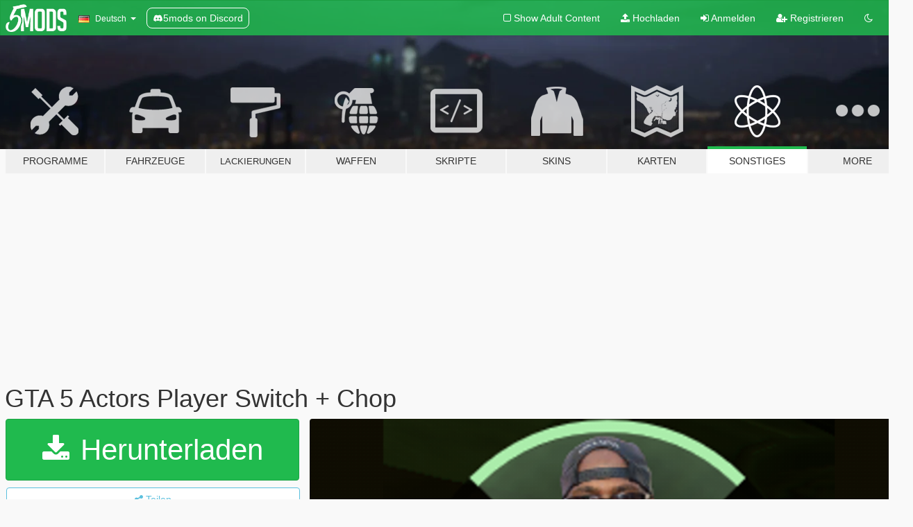

--- FILE ---
content_type: text/html; charset=utf-8
request_url: https://de.gta5-mods.com/misc/gta-5-actors-character-switch
body_size: 11567
content:

<!DOCTYPE html>
<html lang="de" dir="ltr">
<head>
	<title>
		GTA 5 Actors Player Switch + Chop - GTA5-Mods.com
	</title>

		<script
		  async
		  src="https://hb.vntsm.com/v4/live/vms/sites/gta5-mods.com/index.js"
        ></script>

        <script>
          self.__VM = self.__VM || [];
          self.__VM.push(function (admanager, scope) {
            scope.Config.buildPlacement((configBuilder) => {
              configBuilder.add("billboard");
              configBuilder.addDefaultOrUnique("mobile_mpu").setBreakPoint("mobile")
            }).display("top-ad");

            scope.Config.buildPlacement((configBuilder) => {
              configBuilder.add("leaderboard");
              configBuilder.addDefaultOrUnique("mobile_mpu").setBreakPoint("mobile")
            }).display("central-ad");

            scope.Config.buildPlacement((configBuilder) => {
              configBuilder.add("mpu");
              configBuilder.addDefaultOrUnique("mobile_mpu").setBreakPoint("mobile")
            }).display("side-ad");

            scope.Config.buildPlacement((configBuilder) => {
              configBuilder.add("leaderboard");
              configBuilder.addDefaultOrUnique("mpu").setBreakPoint({ mediaQuery: "max-width:1200px" })
            }).display("central-ad-2");

            scope.Config.buildPlacement((configBuilder) => {
              configBuilder.add("leaderboard");
              configBuilder.addDefaultOrUnique("mobile_mpu").setBreakPoint("mobile")
            }).display("bottom-ad");

            scope.Config.buildPlacement((configBuilder) => {
              configBuilder.add("desktop_takeover");
              configBuilder.addDefaultOrUnique("mobile_takeover").setBreakPoint("mobile")
            }).display("takeover-ad");

            scope.Config.get('mpu').display('download-ad-1');
          });
        </script>

	<meta charset="utf-8">
	<meta name="viewport" content="width=320, initial-scale=1.0, maximum-scale=1.0">
	<meta http-equiv="X-UA-Compatible" content="IE=edge">
	<meta name="msapplication-config" content="none">
	<meta name="theme-color" content="#20ba4e">
	<meta name="msapplication-navbutton-color" content="#20ba4e">
	<meta name="apple-mobile-web-app-capable" content="yes">
	<meta name="apple-mobile-web-app-status-bar-style" content="#20ba4e">
	<meta name="csrf-param" content="authenticity_token" />
<meta name="csrf-token" content="RKUuN7BxNsn2lRDiWTCsA4SQ4WNm8sKhVo12bBSWNn9bQo8birCvVpQtaUY1ii0ItIfx5j3DbgTXCW8EClCUVw==" />
	    <!--suppress ALL -->

    <meta property="og:url" content="https://de.gta5-mods.com/misc/gta-5-actors-character-switch">
    <meta property="og:title" content="GTA 5 Actors Player Switch + Chop">
    <meta property="og:description" content="-SHORT DESCRIPTION- When you switch character, GTA 5 official actors: Shawn Fonteno (Franklin), Ned Luke (Michael), Steven Ogg (Trevor) and Chop (replaced by a real Rottweiler) will appear instead of the game vanilla image.  Info: This will replace the image only when you finish Prologue.  -REQUIRED- ______________________________ 1. WinRAR or 7Zip 2. OpenIV _____________________________  -INSTALLATION- _____________________________...">
    <meta property="og:site_name" content="GTA5-Mods.com">
    <meta property="og:image" content="https://img.gta5-mods.com/q75/images/gta-5-actors-character-switch/e6793e-khjkhgjhg.png">

    <meta name="twitter:card" content="summary_large_image">
    <meta name="twitter:site" content="@5mods">
    <meta name="twitter:title" content="GTA 5 Actors Player Switch + Chop">
    <meta name="twitter:description" content="-SHORT DESCRIPTION- When you switch character, GTA 5 official actors: Shawn Fonteno (Franklin), Ned Luke (Michael), Steven Ogg (Trevor) and Chop (replaced by a real Rottweiler) will appear instead of the game vanilla image.  Info: This will replace the image only when you finish Prologue.  -REQUIRED- ______________________________ 1. WinRAR or 7Zip 2. OpenIV _____________________________  -INSTALLATION- _____________________________...">
    <meta name="twitter:image" content="https://img.gta5-mods.com/q75/images/gta-5-actors-character-switch/e6793e-khjkhgjhg.png">


	<link rel="shortcut icon" type="image/x-icon" href="https://images.gta5-mods.com/icons/favicon.png">
	<link rel="stylesheet" media="screen" href="/assets/application-7e510725ebc5c55e88a9fd87c027a2aa9e20126744fbac89762e0fd54819c399.css" />
	    <link rel="alternate" hreflang="id" href="https://id.gta5-mods.com/misc/gta-5-actors-character-switch">
    <link rel="alternate" hreflang="ms" href="https://ms.gta5-mods.com/misc/gta-5-actors-character-switch">
    <link rel="alternate" hreflang="bg" href="https://bg.gta5-mods.com/misc/gta-5-actors-character-switch">
    <link rel="alternate" hreflang="ca" href="https://ca.gta5-mods.com/misc/gta-5-actors-character-switch">
    <link rel="alternate" hreflang="cs" href="https://cs.gta5-mods.com/misc/gta-5-actors-character-switch">
    <link rel="alternate" hreflang="da" href="https://da.gta5-mods.com/misc/gta-5-actors-character-switch">
    <link rel="alternate" hreflang="de" href="https://de.gta5-mods.com/misc/gta-5-actors-character-switch">
    <link rel="alternate" hreflang="el" href="https://el.gta5-mods.com/misc/gta-5-actors-character-switch">
    <link rel="alternate" hreflang="en" href="https://www.gta5-mods.com/misc/gta-5-actors-character-switch">
    <link rel="alternate" hreflang="es" href="https://es.gta5-mods.com/misc/gta-5-actors-character-switch">
    <link rel="alternate" hreflang="fr" href="https://fr.gta5-mods.com/misc/gta-5-actors-character-switch">
    <link rel="alternate" hreflang="gl" href="https://gl.gta5-mods.com/misc/gta-5-actors-character-switch">
    <link rel="alternate" hreflang="ko" href="https://ko.gta5-mods.com/misc/gta-5-actors-character-switch">
    <link rel="alternate" hreflang="hi" href="https://hi.gta5-mods.com/misc/gta-5-actors-character-switch">
    <link rel="alternate" hreflang="it" href="https://it.gta5-mods.com/misc/gta-5-actors-character-switch">
    <link rel="alternate" hreflang="hu" href="https://hu.gta5-mods.com/misc/gta-5-actors-character-switch">
    <link rel="alternate" hreflang="mk" href="https://mk.gta5-mods.com/misc/gta-5-actors-character-switch">
    <link rel="alternate" hreflang="nl" href="https://nl.gta5-mods.com/misc/gta-5-actors-character-switch">
    <link rel="alternate" hreflang="nb" href="https://no.gta5-mods.com/misc/gta-5-actors-character-switch">
    <link rel="alternate" hreflang="pl" href="https://pl.gta5-mods.com/misc/gta-5-actors-character-switch">
    <link rel="alternate" hreflang="pt-BR" href="https://pt.gta5-mods.com/misc/gta-5-actors-character-switch">
    <link rel="alternate" hreflang="ro" href="https://ro.gta5-mods.com/misc/gta-5-actors-character-switch">
    <link rel="alternate" hreflang="ru" href="https://ru.gta5-mods.com/misc/gta-5-actors-character-switch">
    <link rel="alternate" hreflang="sl" href="https://sl.gta5-mods.com/misc/gta-5-actors-character-switch">
    <link rel="alternate" hreflang="fi" href="https://fi.gta5-mods.com/misc/gta-5-actors-character-switch">
    <link rel="alternate" hreflang="sv" href="https://sv.gta5-mods.com/misc/gta-5-actors-character-switch">
    <link rel="alternate" hreflang="vi" href="https://vi.gta5-mods.com/misc/gta-5-actors-character-switch">
    <link rel="alternate" hreflang="tr" href="https://tr.gta5-mods.com/misc/gta-5-actors-character-switch">
    <link rel="alternate" hreflang="uk" href="https://uk.gta5-mods.com/misc/gta-5-actors-character-switch">
    <link rel="alternate" hreflang="zh-CN" href="https://zh.gta5-mods.com/misc/gta-5-actors-character-switch">

  <script src="/javascripts/ads.js"></script>

		<!-- Nexus Google Tag Manager -->
		<script nonce="true">
//<![CDATA[
				window.dataLayer = window.dataLayer || [];

						window.dataLayer.push({
								login_status: 'Guest',
								user_id: undefined,
								gta5mods_id: undefined,
						});

//]]>
</script>
		<script nonce="true">
//<![CDATA[
				(function(w,d,s,l,i){w[l]=w[l]||[];w[l].push({'gtm.start':
				new Date().getTime(),event:'gtm.js'});var f=d.getElementsByTagName(s)[0],
				j=d.createElement(s),dl=l!='dataLayer'?'&l='+l:'';j.async=true;j.src=
				'https://www.googletagmanager.com/gtm.js?id='+i+dl;f.parentNode.insertBefore(j,f);
				})(window,document,'script','dataLayer','GTM-KCVF2WQ');

//]]>
</script>		<!-- End Nexus Google Tag Manager -->
</head>
<body class=" de">
	<!-- Google Tag Manager (noscript) -->
	<noscript><iframe src="https://www.googletagmanager.com/ns.html?id=GTM-KCVF2WQ"
										height="0" width="0" style="display:none;visibility:hidden"></iframe></noscript>
	<!-- End Google Tag Manager (noscript) -->

<div id="page-cover"></div>
<div id="page-loading">
	<span class="graphic"></span>
	<span class="message">Wird geladen...</span>
</div>

<div id="page-cover"></div>

<nav id="main-nav" class="navbar navbar-default">
  <div class="container">
    <div class="navbar-header">
      <a class="navbar-brand" href="/"></a>

      <ul class="nav navbar-nav">
        <li id="language-dropdown" class="dropdown">
          <a href="#language" class="dropdown-toggle" data-toggle="dropdown">
            <span class="famfamfam-flag-de icon"></span>&nbsp;
            <span class="language-name">Deutsch</span>
            <span class="caret"></span>
          </a>

          <ul class="dropdown-menu dropdown-menu-with-footer">
                <li>
                  <a href="https://id.gta5-mods.com/misc/gta-5-actors-character-switch">
                    <span class="famfamfam-flag-id"></span>
                    <span class="language-name">Bahasa Indonesia</span>
                  </a>
                </li>
                <li>
                  <a href="https://ms.gta5-mods.com/misc/gta-5-actors-character-switch">
                    <span class="famfamfam-flag-my"></span>
                    <span class="language-name">Bahasa Melayu</span>
                  </a>
                </li>
                <li>
                  <a href="https://bg.gta5-mods.com/misc/gta-5-actors-character-switch">
                    <span class="famfamfam-flag-bg"></span>
                    <span class="language-name">Български</span>
                  </a>
                </li>
                <li>
                  <a href="https://ca.gta5-mods.com/misc/gta-5-actors-character-switch">
                    <span class="famfamfam-flag-catalonia"></span>
                    <span class="language-name">Català</span>
                  </a>
                </li>
                <li>
                  <a href="https://cs.gta5-mods.com/misc/gta-5-actors-character-switch">
                    <span class="famfamfam-flag-cz"></span>
                    <span class="language-name">Čeština</span>
                  </a>
                </li>
                <li>
                  <a href="https://da.gta5-mods.com/misc/gta-5-actors-character-switch">
                    <span class="famfamfam-flag-dk"></span>
                    <span class="language-name">Dansk</span>
                  </a>
                </li>
                <li>
                  <a href="https://de.gta5-mods.com/misc/gta-5-actors-character-switch">
                    <span class="famfamfam-flag-de"></span>
                    <span class="language-name">Deutsch</span>
                  </a>
                </li>
                <li>
                  <a href="https://el.gta5-mods.com/misc/gta-5-actors-character-switch">
                    <span class="famfamfam-flag-gr"></span>
                    <span class="language-name">Ελληνικά</span>
                  </a>
                </li>
                <li>
                  <a href="https://www.gta5-mods.com/misc/gta-5-actors-character-switch">
                    <span class="famfamfam-flag-gb"></span>
                    <span class="language-name">English</span>
                  </a>
                </li>
                <li>
                  <a href="https://es.gta5-mods.com/misc/gta-5-actors-character-switch">
                    <span class="famfamfam-flag-es"></span>
                    <span class="language-name">Español</span>
                  </a>
                </li>
                <li>
                  <a href="https://fr.gta5-mods.com/misc/gta-5-actors-character-switch">
                    <span class="famfamfam-flag-fr"></span>
                    <span class="language-name">Français</span>
                  </a>
                </li>
                <li>
                  <a href="https://gl.gta5-mods.com/misc/gta-5-actors-character-switch">
                    <span class="famfamfam-flag-es-gl"></span>
                    <span class="language-name">Galego</span>
                  </a>
                </li>
                <li>
                  <a href="https://ko.gta5-mods.com/misc/gta-5-actors-character-switch">
                    <span class="famfamfam-flag-kr"></span>
                    <span class="language-name">한국어</span>
                  </a>
                </li>
                <li>
                  <a href="https://hi.gta5-mods.com/misc/gta-5-actors-character-switch">
                    <span class="famfamfam-flag-in"></span>
                    <span class="language-name">हिन्दी</span>
                  </a>
                </li>
                <li>
                  <a href="https://it.gta5-mods.com/misc/gta-5-actors-character-switch">
                    <span class="famfamfam-flag-it"></span>
                    <span class="language-name">Italiano</span>
                  </a>
                </li>
                <li>
                  <a href="https://hu.gta5-mods.com/misc/gta-5-actors-character-switch">
                    <span class="famfamfam-flag-hu"></span>
                    <span class="language-name">Magyar</span>
                  </a>
                </li>
                <li>
                  <a href="https://mk.gta5-mods.com/misc/gta-5-actors-character-switch">
                    <span class="famfamfam-flag-mk"></span>
                    <span class="language-name">Македонски</span>
                  </a>
                </li>
                <li>
                  <a href="https://nl.gta5-mods.com/misc/gta-5-actors-character-switch">
                    <span class="famfamfam-flag-nl"></span>
                    <span class="language-name">Nederlands</span>
                  </a>
                </li>
                <li>
                  <a href="https://no.gta5-mods.com/misc/gta-5-actors-character-switch">
                    <span class="famfamfam-flag-no"></span>
                    <span class="language-name">Norsk</span>
                  </a>
                </li>
                <li>
                  <a href="https://pl.gta5-mods.com/misc/gta-5-actors-character-switch">
                    <span class="famfamfam-flag-pl"></span>
                    <span class="language-name">Polski</span>
                  </a>
                </li>
                <li>
                  <a href="https://pt.gta5-mods.com/misc/gta-5-actors-character-switch">
                    <span class="famfamfam-flag-br"></span>
                    <span class="language-name">Português do Brasil</span>
                  </a>
                </li>
                <li>
                  <a href="https://ro.gta5-mods.com/misc/gta-5-actors-character-switch">
                    <span class="famfamfam-flag-ro"></span>
                    <span class="language-name">Română</span>
                  </a>
                </li>
                <li>
                  <a href="https://ru.gta5-mods.com/misc/gta-5-actors-character-switch">
                    <span class="famfamfam-flag-ru"></span>
                    <span class="language-name">Русский</span>
                  </a>
                </li>
                <li>
                  <a href="https://sl.gta5-mods.com/misc/gta-5-actors-character-switch">
                    <span class="famfamfam-flag-si"></span>
                    <span class="language-name">Slovenščina</span>
                  </a>
                </li>
                <li>
                  <a href="https://fi.gta5-mods.com/misc/gta-5-actors-character-switch">
                    <span class="famfamfam-flag-fi"></span>
                    <span class="language-name">Suomi</span>
                  </a>
                </li>
                <li>
                  <a href="https://sv.gta5-mods.com/misc/gta-5-actors-character-switch">
                    <span class="famfamfam-flag-se"></span>
                    <span class="language-name">Svenska</span>
                  </a>
                </li>
                <li>
                  <a href="https://vi.gta5-mods.com/misc/gta-5-actors-character-switch">
                    <span class="famfamfam-flag-vn"></span>
                    <span class="language-name">Tiếng Việt</span>
                  </a>
                </li>
                <li>
                  <a href="https://tr.gta5-mods.com/misc/gta-5-actors-character-switch">
                    <span class="famfamfam-flag-tr"></span>
                    <span class="language-name">Türkçe</span>
                  </a>
                </li>
                <li>
                  <a href="https://uk.gta5-mods.com/misc/gta-5-actors-character-switch">
                    <span class="famfamfam-flag-ua"></span>
                    <span class="language-name">Українська</span>
                  </a>
                </li>
                <li>
                  <a href="https://zh.gta5-mods.com/misc/gta-5-actors-character-switch">
                    <span class="famfamfam-flag-cn"></span>
                    <span class="language-name">中文</span>
                  </a>
                </li>
          </ul>
        </li>
        <li class="discord-link">
          <a href="https://discord.gg/2PR7aMzD4U" target="_blank" rel="noreferrer">
            <img src="https://images.gta5-mods.com/site/discord-header.svg" height="15px" alt="">
            <span>5mods on Discord</span>
          </a>
        </li>
      </ul>
    </div>

    <ul class="nav navbar-nav navbar-right">
        <li>
          <a href="/adult_filter" title="Light mode">
              <span class="fa fa-square-o"></span>
            <span>Show Adult <span class="adult-filter__content-text">Content</span></span>
          </a>
        </li>
      <li class="hidden-xs">
        <a href="/upload">
          <span class="icon fa fa-upload"></span>
          Hochladen
        </a>
      </li>

        <li>
          <a href="/login?r=/misc/gta-5-actors-character-switch">
            <span class="icon fa fa-sign-in"></span>
            <span class="login-text">Anmelden</span>
          </a>
        </li>

        <li class="hidden-xs">
          <a href="/register?r=/misc/gta-5-actors-character-switch">
            <span class="icon fa fa-user-plus"></span>
            Registrieren
          </a>
        </li>

        <li>
            <a href="/dark_mode" title="Dark mode">
              <span class="fa fa-moon-o"></span>
            </a>
        </li>

      <li id="search-dropdown">
        <a href="#search" class="dropdown-toggle" data-toggle="dropdown">
          <span class="fa fa-search"></span>
        </a>

        <div class="dropdown-menu">
          <div class="form-inline">
            <div class="form-group">
              <div class="input-group">
                <div class="input-group-addon"><span  class="fa fa-search"></span></div>
                <input type="text" class="form-control" placeholder="Nach GTA 5 Mods suchen">
              </div>
            </div>
            <button type="submit" class="btn btn-primary">
              Suchen
            </button>
          </div>
        </div>
      </li>
    </ul>
  </div>
</nav>

<div id="banner" class="misc">
  <div class="container hidden-xs">
    <div id="intro">
      <h1 class="styled">Willkommen bei GTA5-Mods.com</h1>
      <p>Wähle eine der folgenden Kategorien, um die aktuellen GTA 5 PC Mods zu entdecken.</p>
    </div>
  </div>

  <div class="container">
    <ul id="navigation" class="clearfix de">
        <li class="tools ">
          <a href="/tools">
            <span class="icon-category"></span>
            <span class="label-border"></span>
            <span class="label-category ">
              <span>Programme</span>
            </span>
          </a>
        </li>
        <li class="vehicles ">
          <a href="/vehicles">
            <span class="icon-category"></span>
            <span class="label-border"></span>
            <span class="label-category ">
              <span>Fahrzeuge</span>
            </span>
          </a>
        </li>
        <li class="paintjobs ">
          <a href="/paintjobs">
            <span class="icon-category"></span>
            <span class="label-border"></span>
            <span class="label-category lg-small md-small xxs-small">
              <span>Lackierungen</span>
            </span>
          </a>
        </li>
        <li class="weapons ">
          <a href="/weapons">
            <span class="icon-category"></span>
            <span class="label-border"></span>
            <span class="label-category ">
              <span>Waffen</span>
            </span>
          </a>
        </li>
        <li class="scripts ">
          <a href="/scripts">
            <span class="icon-category"></span>
            <span class="label-border"></span>
            <span class="label-category ">
              <span>Skripte</span>
            </span>
          </a>
        </li>
        <li class="player ">
          <a href="/player">
            <span class="icon-category"></span>
            <span class="label-border"></span>
            <span class="label-category ">
              <span>Skins</span>
            </span>
          </a>
        </li>
        <li class="maps ">
          <a href="/maps">
            <span class="icon-category"></span>
            <span class="label-border"></span>
            <span class="label-category ">
              <span>Karten</span>
            </span>
          </a>
        </li>
        <li class="misc active">
          <a href="/misc">
            <span class="icon-category"></span>
            <span class="label-border"></span>
            <span class="label-category ">
              <span>Sonstiges</span>
            </span>
          </a>
        </li>
      <li id="more-dropdown" class="more dropdown">
        <a href="#more" class="dropdown-toggle" data-toggle="dropdown">
          <span class="icon-category"></span>
          <span class="label-border"></span>
          <span class="label-category ">
            <span>More</span>
          </span>
        </a>

        <ul class="dropdown-menu pull-right">
          <li>
            <a href="http://www.gta5cheats.com" target="_blank">
              <span class="fa fa-external-link"></span>
              GTA 5 Cheats
            </a>
          </li>
        </ul>
      </li>
    </ul>
  </div>
</div>

<div id="content">
  


<div id="file" class="container" data-user-file-id="224613">
  <div class="clearfix">
      <div id="top-ad" class="ad-container"></div>

    <h1>
      
      GTA 5 Actors Player Switch + Chop
      <span class="version"></span>

    </h1>
  </div>


    <div id="file-container" class="row">
      <div class="col-sm-5 col-lg-4">

          <a href="/misc/gta-5-actors-character-switch/download/150134" class="btn btn-primary btn-download" >
            <span class="fa fa-download"></span>
            Herunterladen
          </a>

        <div class="file-actions">

          <div class="row">
            <div class="col-xs-12 share-container">
              <div id="share-list">
                <ul>
                  <li>
                    <a href="#share-facebook" class="facebook" title="Mit Facebook teilen">
                      <span class="fa fa-facebook"></span>
                    </a>
                  </li>
                  <li>
                    <a href="#share-twitter" class="twitter" title="Mit Twitter teilen" data-text="GTA 5 Actors Player Switch + Chop">
                      <span class="fa fa-twitter"></span>
                    </a>
                  </li>
                  <li>
                    <a href="#share-vk" class="vk" title="Mit VKontakte teilen">
                      <span class="fa fa-vk"></span>
                    </a>
                  </li>
                </ul>
              </div>

              <button class="btn btn-o-info btn-block">
                <span class="fa fa-share-alt "></span>
                <span>Teilen</span>
              </button>
            </div>

          </div>
        </div>
        <div class="panel panel-default">
          <div class="panel-body">
            <div class="user-panel row">
              <div class="col-xs-3">
                <a href="/users/LePtitKiller">
                  <img class="img-responsive" src="https://img.gta5-mods.com/q75-w100-h100-cfill/avatars/1513424/bcd16b-a71ea368ffa760a05e9bb9ff461b19f9.jpg" alt="Bcd16b" />
                </a>
              </div>
              <div class="col-xs-9">
                <a class="username" href="/users/LePtitKiller">LPK</a>
                  <br/>
                  <div class="user-social">
                    












                  </div>

                  


              </div>
            </div>
          </div>
        </div>

          <div class="panel panel-default hidden-xs">
            <div class="panel-body">
  <h3 class="mt-0">
    <i class="fa fa-list-alt"></i>
    <span class="translation_missing" title="translation missing: de.user_file.all_versions">All Versions</span>
  </h3>
      <div class="well pull-left file-version-container ">
        <div class="pull-left">
          <i class="fa fa-file"></i>&nbsp; <span>(current)</span>
          <p>
            <span class="num-downloads">1.265 Downloads <span class="file-size">, 52 KB</span></span>
            <br/><span class="num-downloads">17. Februar 2023</span>
          </p>
        </div>
        <div class="pull-right" >
                  <a target="_blank" href="https://www.virustotal.com/gui/file/eaebfa5e14cacf35f48b35b6a96cd287f497485294d23c59c1d8611fb91c06a3/detection/f-eaebfa5e14cacf35f48b35b6a96cd287f497485294d23c59c1d8611fb91c06a3-1676662696"><i data-container="body" data-trigger="hover" data-toggle="popover" data-placement="top" data-html="true" data-title="<b class='color-success'>This file is safe <i class='fa fa-check-circle-o'></i></b>" data-content="<i>This file has been scanned for viruses and is safe to download.</i>" class="fa fa-shield vt-version"></i></a>

              <a target="_blank" href="/misc/gta-5-actors-character-switch/download/150134"><i class="fa fa-download download-version"></i></a>
        </div>
      </div>
</div>
          </div>

          <div id="side-ad" class="ad-container"></div>

        <div class="file-list">
            <div class="col-xs-12 hidden-xs">
              <h4>More mods by <a class="username" href="/users/LePtitKiller">LePtitKiller</a>:</h4>
                
<div class="file-list-obj">
  <a href="/scripts/random-fight-events-net" title="Random Fight Events [.NET]" class="preview empty">

    <img title="Random Fight Events [.NET]" class="img-responsive" alt="Random Fight Events [.NET]" src="https://img.gta5-mods.com/q75-w500-h333-cfill/images/random-fight-events-net/fc9905-randomfightevents-cover.jpg" />

      <ul class="categories">
            <li>Mission</li>
            <li>Gameplay</li>
            <li>.Net</li>
      </ul>

      <div class="stats">
        <div>
            <span title="5.0 star rating">
              <span class="fa fa-star"></span> 5.0
            </span>
        </div>
        <div>
          <span title="2.639 Downloads">
            <span class="fa fa-download"></span> 2.639
          </span>
          <span class="stats-likes" title="21 Likes">
            <span class="fa fa-thumbs-up"></span> 21
          </span>
        </div>
      </div>

  </a>
  <div class="details">
    <div class="top">
      <div class="name">
        <a href="/scripts/random-fight-events-net" title="Random Fight Events [.NET]">
          <span dir="ltr">Random Fight Events [.NET]</span>
        </a>
      </div>
        <div class="version" dir="ltr" title="1.2">1.2</div>
    </div>
    <div class="bottom">
      <span class="bottom-by">By</span> <a href="/users/LePtitKiller" title="LePtitKiller">LePtitKiller</a>
    </div>
  </div>
</div>
                
<div class="file-list-obj">
  <a href="/misc/gta-tlad-pause-menu-theme" title="GTA TLAD Pause Menu Theme" class="preview empty">

    <img title="GTA TLAD Pause Menu Theme" class="img-responsive" alt="GTA TLAD Pause Menu Theme" src="https://img.gta5-mods.com/q75-w500-h333-cfill/images/gta-tlad-pause-menu-theme/b25b71-hjhjgjh.jpg" />

      <ul class="categories">
            <li>Sound</li>
      </ul>

      <div class="stats">
        <div>
            <span title="5.0 star rating">
              <span class="fa fa-star"></span> 5.0
            </span>
        </div>
        <div>
          <span title="352 Downloads">
            <span class="fa fa-download"></span> 352
          </span>
          <span class="stats-likes" title="4 Likes">
            <span class="fa fa-thumbs-up"></span> 4
          </span>
        </div>
      </div>

  </a>
  <div class="details">
    <div class="top">
      <div class="name">
        <a href="/misc/gta-tlad-pause-menu-theme" title="GTA TLAD Pause Menu Theme">
          <span dir="ltr">GTA TLAD Pause Menu Theme</span>
        </a>
      </div>
        <div class="version" dir="ltr" title="1.1">1.1</div>
    </div>
    <div class="bottom">
      <span class="bottom-by">By</span> <a href="/users/LePtitKiller" title="LePtitKiller">LePtitKiller</a>
    </div>
  </div>
</div>
                
<div class="file-list-obj">
  <a href="/misc/gta-tbogt-pause-menu-theme" title="GTA TBOGT Pause Menu Theme" class="preview empty">

    <img title="GTA TBOGT Pause Menu Theme" class="img-responsive" alt="GTA TBOGT Pause Menu Theme" src="https://img.gta5-mods.com/q75-w500-h333-cfill/images/gta-tbogt-pause-menu-theme/ac2dd6-bgfhg.jpg" />

      <ul class="categories">
            <li>Sound</li>
      </ul>

      <div class="stats">
        <div>
            <span title="5.0 star rating">
              <span class="fa fa-star"></span> 5.0
            </span>
        </div>
        <div>
          <span title="1.002 Downloads">
            <span class="fa fa-download"></span> 1.002
          </span>
          <span class="stats-likes" title="12 Likes">
            <span class="fa fa-thumbs-up"></span> 12
          </span>
        </div>
      </div>

  </a>
  <div class="details">
    <div class="top">
      <div class="name">
        <a href="/misc/gta-tbogt-pause-menu-theme" title="GTA TBOGT Pause Menu Theme">
          <span dir="ltr">GTA TBOGT Pause Menu Theme</span>
        </a>
      </div>
        <div class="version" dir="ltr" title="1.2">1.2</div>
    </div>
    <div class="bottom">
      <span class="bottom-by">By</span> <a href="/users/LePtitKiller" title="LePtitKiller">LePtitKiller</a>
    </div>
  </div>
</div>
                
<div class="file-list-obj">
  <a href="/misc/gta-3-mission-passed-theme" title="GTA 3 Mission Passed Theme Sound" class="preview empty">

    <img title="GTA 3 Mission Passed Theme Sound" class="img-responsive" alt="GTA 3 Mission Passed Theme Sound" src="https://img.gta5-mods.com/q75-w500-h333-cfill/images/gta-3-mission-passed-theme/4cc51e-dggrrh.jpg" />

      <ul class="categories">
            <li>Sound</li>
      </ul>

      <div class="stats">
        <div>
            <span title="5.0 star rating">
              <span class="fa fa-star"></span> 5.0
            </span>
        </div>
        <div>
          <span title="398 Downloads">
            <span class="fa fa-download"></span> 398
          </span>
          <span class="stats-likes" title="8 Likes">
            <span class="fa fa-thumbs-up"></span> 8
          </span>
        </div>
      </div>

  </a>
  <div class="details">
    <div class="top">
      <div class="name">
        <a href="/misc/gta-3-mission-passed-theme" title="GTA 3 Mission Passed Theme Sound">
          <span dir="ltr">GTA 3 Mission Passed Theme Sound</span>
        </a>
      </div>
        <div class="version" dir="ltr" title="1.1">1.1</div>
    </div>
    <div class="bottom">
      <span class="bottom-by">By</span> <a href="/users/LePtitKiller" title="LePtitKiller">LePtitKiller</a>
    </div>
  </div>
</div>
                
<div class="file-list-obj">
  <a href="/misc/gta4-pause-menu-theme" title="GTA 4 Pause Menu Theme" class="preview empty">

    <img title="GTA 4 Pause Menu Theme" class="img-responsive" alt="GTA 4 Pause Menu Theme" src="https://img.gta5-mods.com/q75-w500-h333-cfill/images/gta4-pause-menu-theme/6f6f6a-dgferg.jpg" />

      <ul class="categories">
            <li>Sound</li>
      </ul>

      <div class="stats">
        <div>
            <span title="5.0 star rating">
              <span class="fa fa-star"></span> 5.0
            </span>
        </div>
        <div>
          <span title="1.163 Downloads">
            <span class="fa fa-download"></span> 1.163
          </span>
          <span class="stats-likes" title="12 Likes">
            <span class="fa fa-thumbs-up"></span> 12
          </span>
        </div>
      </div>

  </a>
  <div class="details">
    <div class="top">
      <div class="name">
        <a href="/misc/gta4-pause-menu-theme" title="GTA 4 Pause Menu Theme">
          <span dir="ltr">GTA 4 Pause Menu Theme</span>
        </a>
      </div>
        <div class="version" dir="ltr" title="1.2">1.2</div>
    </div>
    <div class="bottom">
      <span class="bottom-by">By</span> <a href="/users/LePtitKiller" title="LePtitKiller">LePtitKiller</a>
    </div>
  </div>
</div>
            </div>

        </div>
      </div>

      <div class="col-sm-7 col-lg-8">
          <div id="file-media">
            <!-- Cover Media -->
            <div class="text-center">

                <a target="_blank" class="thumbnail mfp-image cover-media" title="GTA 5 Actors Player Switch + Chop" href="https://img.gta5-mods.com/q95/images/gta-5-actors-character-switch/e6793e-khjkhgjhg.png"><img class="img-responsive" src="https://img.gta5-mods.com/q85-w800/images/gta-5-actors-character-switch/e6793e-khjkhgjhg.png" alt="E6793e khjkhgjhg" /></a>
            </div>

            <!-- Remaining Media -->
              <div class="media-thumbnails row">
                    <div class="col-xs-4 col-md-2">
                      <a target="_blank" class="thumbnail mfp-image" title="GTA 5 Actors Player Switch + Chop" href="https://img.gta5-mods.com/q95/images/gta-5-actors-character-switch/f4e9a0-HGFHGFHFG.png"><img class="img-responsive" src="https://img.gta5-mods.com/q75-w350-h233-cfill/images/gta-5-actors-character-switch/f4e9a0-HGFHGFHFG.png" alt="F4e9a0 hgfhgfhfg" /></a>
                    </div>

              </div>

          </div>

        <h3 class="clearfix" dir="auto">
          <div class="pull-left file-stats">
            <i class="fa fa-cloud-download pull-left download-icon"></i>
            <div class="file-stat file-downloads pull-left">
              <span class="num-downloads">1.265</span>
              <label>Downloads</label>
            </div>
            <i class="fa fa-thumbs-o-up pull-left like-icon"></i>
            <div class="file-stat file-likes pull-left">
              <span class="num-likes">24</span>
              <label>Likes</label>
            </div>
          </div>

                <span class="comment-average-container pull-right">
                    <span class="comment-average-rating" data-rating="5.0"></span>
                    <label>5.0 von 5 Sternen (6 Stimmen)</label>
                </span>
        </h3>
        <div id="featured-comment">
          <ul class="media-list pinned-comments">
            
          </ul>
        </div>
        <div class="visible-xs-block">
          <div class="panel panel-default">
            <div class="panel-body">
              <div class="file-description">
                      <span class="description-body description-collapsed" dir="auto">
                        <b>-SHORT DESCRIPTION-</b><br/>When you switch character, GTA 5 official actors: Shawn Fonteno (Franklin), Ned Luke (Michael), Steven Ogg (Trevor) and Chop (replaced by a real Rottweiler) will appear instead of the game vanilla image. <br/>Info: This will replace the image only when you finish Prologue.<br/><br/><b>-REQUIRED-</b><br/>______________________________<br/>1. WinRAR or 7Zip<br/>2. OpenIV<br/>_____________________________<br/><br/><b>-INSTALLATION-</b><br/>______________________________<br/>1. Open the ZIP file.<br/>2. Open OpenIV<br/>3. Navigate to: mods\update\update.rpf\x64\data\cdimages\scaleform_generic.rpf\<br/>4. Turn on Edit Mode.<br/>5. Drag the .ytd file.<br/>6. Start the game.<br/>_____________________________<br/><br/><b>-CHANGELOG-</b><br/>1.0: Initial release.<br/><br/><u>I don't allow any repost of this upload.</u>
                        <div class="read-more-button-container">
                          <div class="read-more-gradient"></div>
                          <div class="read-more-button">Show Full Description</div>
                        </div>
                      </span>
              </div>
                <div id=tag-list>
                    <div>
                      <a href="/all/tags/misc-texture/most-downloaded">
                            <span class="label label-default">
                              <span class="fa fa-tag"></span>
                              Misc Texture
                            </span>
                      </a>
                    </div>
                    <div>
                      <a href="/all/tags/hud/most-downloaded">
                            <span class="label label-default">
                              <span class="fa fa-tag"></span>
                              HUD
                            </span>
                      </a>
                    </div>
                </div>


              <div id="file-dates">

                <br/>
                <small title="Freitag, 17. Februar 2023, 19:35 Uhr">
                  <strong>Zuerst hochgeladen:</strong>
                  17. Februar 2023
                  
                </small>

                  <br/>
                  <small title="Freitag, 17. Februar 2023, 19:40 Uhr">
                    <strong>Letztes Update:</strong>
                    17. Februar 2023
                  </small>

                  <br/>
                  <small title="Freitag, 16. Januar 2026, 04:59 Uhr">
                    <strong>Last Downloaded:</strong>
                    10 hours ago
                  </small>
              </div>
            </div>
          </div>

          <div class="panel panel-default visible-xs-block">
            <div class="panel-body">
  <h3 class="mt-0">
    <i class="fa fa-list-alt"></i>
    <span class="translation_missing" title="translation missing: de.user_file.all_versions">All Versions</span>
  </h3>
      <div class="well pull-left file-version-container ">
        <div class="pull-left">
          <i class="fa fa-file"></i>&nbsp; <span>(current)</span>
          <p>
            <span class="num-downloads">1.265 Downloads <span class="file-size">, 52 KB</span></span>
            <br/><span class="num-downloads">17. Februar 2023</span>
          </p>
        </div>
        <div class="pull-right" >
                  <a target="_blank" href="https://www.virustotal.com/gui/file/eaebfa5e14cacf35f48b35b6a96cd287f497485294d23c59c1d8611fb91c06a3/detection/f-eaebfa5e14cacf35f48b35b6a96cd287f497485294d23c59c1d8611fb91c06a3-1676662696"><i data-container="body" data-trigger="hover" data-toggle="popover" data-placement="top" data-html="true" data-title="<b class='color-success'>This file is safe <i class='fa fa-check-circle-o'></i></b>" data-content="<i>This file has been scanned for viruses and is safe to download.</i>" class="fa fa-shield vt-version"></i></a>

              <a target="_blank" href="/misc/gta-5-actors-character-switch/download/150134"><i class="fa fa-download download-version"></i></a>
        </div>
      </div>
</div>
          </div>

          <h3 class="clearfix comments-stats" dir="auto">
              <span class="pull-left">
                  <span class="num-comments" data-count="13">13 Kommentare</span>
              </span>
          </h3>
          <div id="comments_mobile"></div>

          <div class="file-list">
              <div class="col-xs-12">
                <h4>More mods by <a class="username" href="/users/LePtitKiller">LPK</a>:</h4>
                  
<div class="file-list-obj">
  <a href="/scripts/random-fight-events-net" title="Random Fight Events [.NET]" class="preview empty">

    <img title="Random Fight Events [.NET]" class="img-responsive" alt="Random Fight Events [.NET]" src="https://img.gta5-mods.com/q75-w500-h333-cfill/images/random-fight-events-net/fc9905-randomfightevents-cover.jpg" />

      <ul class="categories">
            <li>Mission</li>
            <li>Gameplay</li>
            <li>.Net</li>
      </ul>

      <div class="stats">
        <div>
            <span title="5.0 star rating">
              <span class="fa fa-star"></span> 5.0
            </span>
        </div>
        <div>
          <span title="2.639 Downloads">
            <span class="fa fa-download"></span> 2.639
          </span>
          <span class="stats-likes" title="21 Likes">
            <span class="fa fa-thumbs-up"></span> 21
          </span>
        </div>
      </div>

  </a>
  <div class="details">
    <div class="top">
      <div class="name">
        <a href="/scripts/random-fight-events-net" title="Random Fight Events [.NET]">
          <span dir="ltr">Random Fight Events [.NET]</span>
        </a>
      </div>
        <div class="version" dir="ltr" title="1.2">1.2</div>
    </div>
    <div class="bottom">
      <span class="bottom-by">By</span> <a href="/users/LePtitKiller" title="LePtitKiller">LePtitKiller</a>
    </div>
  </div>
</div>
                  
<div class="file-list-obj">
  <a href="/misc/gta-tlad-pause-menu-theme" title="GTA TLAD Pause Menu Theme" class="preview empty">

    <img title="GTA TLAD Pause Menu Theme" class="img-responsive" alt="GTA TLAD Pause Menu Theme" src="https://img.gta5-mods.com/q75-w500-h333-cfill/images/gta-tlad-pause-menu-theme/b25b71-hjhjgjh.jpg" />

      <ul class="categories">
            <li>Sound</li>
      </ul>

      <div class="stats">
        <div>
            <span title="5.0 star rating">
              <span class="fa fa-star"></span> 5.0
            </span>
        </div>
        <div>
          <span title="352 Downloads">
            <span class="fa fa-download"></span> 352
          </span>
          <span class="stats-likes" title="4 Likes">
            <span class="fa fa-thumbs-up"></span> 4
          </span>
        </div>
      </div>

  </a>
  <div class="details">
    <div class="top">
      <div class="name">
        <a href="/misc/gta-tlad-pause-menu-theme" title="GTA TLAD Pause Menu Theme">
          <span dir="ltr">GTA TLAD Pause Menu Theme</span>
        </a>
      </div>
        <div class="version" dir="ltr" title="1.1">1.1</div>
    </div>
    <div class="bottom">
      <span class="bottom-by">By</span> <a href="/users/LePtitKiller" title="LePtitKiller">LePtitKiller</a>
    </div>
  </div>
</div>
                  
<div class="file-list-obj">
  <a href="/misc/gta-tbogt-pause-menu-theme" title="GTA TBOGT Pause Menu Theme" class="preview empty">

    <img title="GTA TBOGT Pause Menu Theme" class="img-responsive" alt="GTA TBOGT Pause Menu Theme" src="https://img.gta5-mods.com/q75-w500-h333-cfill/images/gta-tbogt-pause-menu-theme/ac2dd6-bgfhg.jpg" />

      <ul class="categories">
            <li>Sound</li>
      </ul>

      <div class="stats">
        <div>
            <span title="5.0 star rating">
              <span class="fa fa-star"></span> 5.0
            </span>
        </div>
        <div>
          <span title="1.002 Downloads">
            <span class="fa fa-download"></span> 1.002
          </span>
          <span class="stats-likes" title="12 Likes">
            <span class="fa fa-thumbs-up"></span> 12
          </span>
        </div>
      </div>

  </a>
  <div class="details">
    <div class="top">
      <div class="name">
        <a href="/misc/gta-tbogt-pause-menu-theme" title="GTA TBOGT Pause Menu Theme">
          <span dir="ltr">GTA TBOGT Pause Menu Theme</span>
        </a>
      </div>
        <div class="version" dir="ltr" title="1.2">1.2</div>
    </div>
    <div class="bottom">
      <span class="bottom-by">By</span> <a href="/users/LePtitKiller" title="LePtitKiller">LePtitKiller</a>
    </div>
  </div>
</div>
                  
<div class="file-list-obj">
  <a href="/misc/gta-3-mission-passed-theme" title="GTA 3 Mission Passed Theme Sound" class="preview empty">

    <img title="GTA 3 Mission Passed Theme Sound" class="img-responsive" alt="GTA 3 Mission Passed Theme Sound" src="https://img.gta5-mods.com/q75-w500-h333-cfill/images/gta-3-mission-passed-theme/4cc51e-dggrrh.jpg" />

      <ul class="categories">
            <li>Sound</li>
      </ul>

      <div class="stats">
        <div>
            <span title="5.0 star rating">
              <span class="fa fa-star"></span> 5.0
            </span>
        </div>
        <div>
          <span title="398 Downloads">
            <span class="fa fa-download"></span> 398
          </span>
          <span class="stats-likes" title="8 Likes">
            <span class="fa fa-thumbs-up"></span> 8
          </span>
        </div>
      </div>

  </a>
  <div class="details">
    <div class="top">
      <div class="name">
        <a href="/misc/gta-3-mission-passed-theme" title="GTA 3 Mission Passed Theme Sound">
          <span dir="ltr">GTA 3 Mission Passed Theme Sound</span>
        </a>
      </div>
        <div class="version" dir="ltr" title="1.1">1.1</div>
    </div>
    <div class="bottom">
      <span class="bottom-by">By</span> <a href="/users/LePtitKiller" title="LePtitKiller">LePtitKiller</a>
    </div>
  </div>
</div>
                  
<div class="file-list-obj">
  <a href="/misc/gta4-pause-menu-theme" title="GTA 4 Pause Menu Theme" class="preview empty">

    <img title="GTA 4 Pause Menu Theme" class="img-responsive" alt="GTA 4 Pause Menu Theme" src="https://img.gta5-mods.com/q75-w500-h333-cfill/images/gta4-pause-menu-theme/6f6f6a-dgferg.jpg" />

      <ul class="categories">
            <li>Sound</li>
      </ul>

      <div class="stats">
        <div>
            <span title="5.0 star rating">
              <span class="fa fa-star"></span> 5.0
            </span>
        </div>
        <div>
          <span title="1.163 Downloads">
            <span class="fa fa-download"></span> 1.163
          </span>
          <span class="stats-likes" title="12 Likes">
            <span class="fa fa-thumbs-up"></span> 12
          </span>
        </div>
      </div>

  </a>
  <div class="details">
    <div class="top">
      <div class="name">
        <a href="/misc/gta4-pause-menu-theme" title="GTA 4 Pause Menu Theme">
          <span dir="ltr">GTA 4 Pause Menu Theme</span>
        </a>
      </div>
        <div class="version" dir="ltr" title="1.2">1.2</div>
    </div>
    <div class="bottom">
      <span class="bottom-by">By</span> <a href="/users/LePtitKiller" title="LePtitKiller">LePtitKiller</a>
    </div>
  </div>
</div>
              </div>
          </div>

        </div>

        <div class="hidden-xs">

          <ul class="nav nav-tabs" role="tablist">
              <li role="presentation" class="active">
                <a class="url-push" href="#description_tab" aria-controls="home" role="tab" data-toggle="tab">
                  <i class="fa fa-file-text-o"></i>
                  &nbsp;Description
                </a>
              </li>
              <li role="presentation">
                <a class="url-push" href="#comments_tab" aria-controls="profile" role="tab" data-toggle="tab">
                  <i class="fa fa-comments-o"></i>
                  &nbsp;Comments (13)
                </a>
              </li>
          </ul>

          <div class="tab-content">

            <!-- Default / Description Tab -->
            <div role="tabpanel" class="tab-pane  active " id="description_tab">
              <div class="panel panel-default" style="margin-top: 8px">
                <div class="panel-body">
                  <div class="file-description">
                        <span class="description-body " dir="auto">
                          <b>-SHORT DESCRIPTION-</b><br/>When you switch character, GTA 5 official actors: Shawn Fonteno (Franklin), Ned Luke (Michael), Steven Ogg (Trevor) and Chop (replaced by a real Rottweiler) will appear instead of the game vanilla image. <br/>Info: This will replace the image only when you finish Prologue.<br/><br/><b>-REQUIRED-</b><br/>______________________________<br/>1. WinRAR or 7Zip<br/>2. OpenIV<br/>_____________________________<br/><br/><b>-INSTALLATION-</b><br/>______________________________<br/>1. Open the ZIP file.<br/>2. Open OpenIV<br/>3. Navigate to: mods\update\update.rpf\x64\data\cdimages\scaleform_generic.rpf\<br/>4. Turn on Edit Mode.<br/>5. Drag the .ytd file.<br/>6. Start the game.<br/>_____________________________<br/><br/><b>-CHANGELOG-</b><br/>1.0: Initial release.<br/><br/><u>I don't allow any repost of this upload.</u>
                        </span>
                  </div>
                <div id=tag-list>
                    <div>
                      <a href="/all/tags/misc-texture/most-downloaded">
                            <span class="label label-default">
                              <span class="fa fa-tag"></span>
                              Misc Texture
                            </span>
                      </a>
                    </div>
                    <div>
                      <a href="/all/tags/hud/most-downloaded">
                            <span class="label label-default">
                              <span class="fa fa-tag"></span>
                              HUD
                            </span>
                      </a>
                    </div>
                </div>


                  <div id="file-dates">

                    <br/>
                    <small title="Freitag, 17. Februar 2023, 19:35 Uhr">
                      <strong>Zuerst hochgeladen:</strong>
                      17. Februar 2023
                      
                    </small>

                      <br/>
                      <small title="Freitag, 17. Februar 2023, 19:40 Uhr">
                        <strong>Letztes Update:</strong>
                        17. Februar 2023
                      </small>

                      <br/>
                      <small title="Freitag, 16. Januar 2026, 04:59 Uhr">
                        <strong>Last Downloaded:</strong>
                        10 hours ago
                      </small>
                  </div>
                </div>
              </div>
            </div>

            <!-- Comments Tab -->
            <div role="tabpanel" class="tab-pane " id="comments_tab">
              <div id="comments">
                <ul class="media-list pinned-comments">
                 

                </ul>


                <ul class="media-list comments-list">
                  
    <li id="comment-2124162" class="comment media " data-comment-id="2124162" data-username="gta5-mods" data-mentions="[]">
      <div class="media-left">
        <a href="/users/gta5%2Dmods"><img class="media-object" src="https://img.gta5-mods.com/q75-w100-h100-cfill/avatars/presets/default.jpg" alt="Default" /></a>
      </div>
      <div class="media-body">
        <div class="panel panel-default">
          <div class="panel-body">
            <div class="media-heading clearfix">
              <div class="pull-left flip" dir="auto">
                <a href="/users/gta5%2Dmods">gta5-mods</a>
                    
              </div>
              <div class="pull-right flip">
                

                
              </div>
            </div>

            <div class="comment-text " dir="auto"><p>This file has been approved automatically. If you think this file should not be here for any reason please report it.</p></div>

            <div class="media-details clearfix">
              <div class="row">
                <div class="col-md-8 text-left flip">


                  

                  
                </div>
                <div class="col-md-4 text-right flip" title="Freitag, 17. Februar 2023, 19:40 Uhr">17. Februar 2023</div>
              </div>
            </div>
          </div>
        </div>
      </div>
    </li>

    <li id="comment-2124163" class="comment media " data-comment-id="2124163" data-username="-EcLiPsE-" data-mentions="[]">
      <div class="media-left">
        <a href="/users/%2DEcLiPsE%2D"><img class="media-object" src="https://img.gta5-mods.com/q75-w100-h100-cfill/avatars/1271219/acd219-1391.jpeg" alt="Acd219 1391" /></a>
      </div>
      <div class="media-body">
        <div class="panel panel-default">
          <div class="panel-body">
            <div class="media-heading clearfix">
              <div class="pull-left flip" dir="auto">
                <a href="/users/%2DEcLiPsE%2D">-EcLiPsE-</a>
                    
              </div>
              <div class="pull-right flip">
                

                <span class="comment-rating" data-rating="5.0"></span>
              </div>
            </div>

            <div class="comment-text " dir="auto"><p>Bruh.
<br />Also put up a screenshot of IRL Chop, I&#39;d love to see it!</p></div>

            <div class="media-details clearfix">
              <div class="row">
                <div class="col-md-8 text-left flip">


                  

                  
                </div>
                <div class="col-md-4 text-right flip" title="Freitag, 17. Februar 2023, 19:46 Uhr">17. Februar 2023</div>
              </div>
            </div>
          </div>
        </div>
      </div>
    </li>

    <li id="comment-2124164" class="comment media " data-comment-id="2124164" data-username="LePtitKiller" data-mentions="[&quot;-EcLiPsE-&quot;]">
      <div class="media-left">
        <a href="/users/LePtitKiller"><img class="media-object" src="https://img.gta5-mods.com/q75-w100-h100-cfill/avatars/1513424/bcd16b-a71ea368ffa760a05e9bb9ff461b19f9.jpg" alt="Bcd16b" /></a>
      </div>
      <div class="media-body">
        <div class="panel panel-default">
          <div class="panel-body">
            <div class="media-heading clearfix">
              <div class="pull-left flip" dir="auto">
                <a href="/users/LePtitKiller">LePtitKiller</a>
                    <label class="label label-primary">Autor</label>
              </div>
              <div class="pull-right flip">
                

                
              </div>
            </div>

            <div class="comment-text " dir="auto"><p><a class="mention" href="/users/%2DEcLiPsE%2D">@-EcLiPsE-</a> No problem wait 2 sec :D</p></div>

            <div class="media-details clearfix">
              <div class="row">
                <div class="col-md-8 text-left flip">


                  

                  
                </div>
                <div class="col-md-4 text-right flip" title="Freitag, 17. Februar 2023, 19:47 Uhr">17. Februar 2023</div>
              </div>
            </div>
          </div>
        </div>
      </div>
    </li>

    <li id="comment-2124175" class="comment media " data-comment-id="2124175" data-username="LePtitKiller" data-mentions="[&quot;-EcLiPsE-&quot;]">
      <div class="media-left">
        <a href="/users/LePtitKiller"><img class="media-object" src="https://img.gta5-mods.com/q75-w100-h100-cfill/avatars/1513424/bcd16b-a71ea368ffa760a05e9bb9ff461b19f9.jpg" alt="Bcd16b" /></a>
      </div>
      <div class="media-body">
        <div class="panel panel-default">
          <div class="panel-body">
            <div class="media-heading clearfix">
              <div class="pull-left flip" dir="auto">
                <a href="/users/LePtitKiller">LePtitKiller</a>
                    <label class="label label-primary">Autor</label>
              </div>
              <div class="pull-right flip">
                

                
              </div>
            </div>

            <div class="comment-text " dir="auto"><p><a class="mention" href="/users/%2DEcLiPsE%2D">@-EcLiPsE-</a> Hi, I added Chop screenshot.</p></div>

            <div class="media-details clearfix">
              <div class="row">
                <div class="col-md-8 text-left flip">


                  

                  
                </div>
                <div class="col-md-4 text-right flip" title="Freitag, 17. Februar 2023, 20:04 Uhr">17. Februar 2023</div>
              </div>
            </div>
          </div>
        </div>
      </div>
    </li>

    <li id="comment-2124176" class="comment media " data-comment-id="2124176" data-username="LePtitKiller" data-mentions="[&quot;-EcLiPsE-&quot;]">
      <div class="media-left">
        <a href="/users/LePtitKiller"><img class="media-object" src="https://img.gta5-mods.com/q75-w100-h100-cfill/avatars/1513424/bcd16b-a71ea368ffa760a05e9bb9ff461b19f9.jpg" alt="Bcd16b" /></a>
      </div>
      <div class="media-body">
        <div class="panel panel-default">
          <div class="panel-body">
            <div class="media-heading clearfix">
              <div class="pull-left flip" dir="auto">
                <a href="/users/LePtitKiller">LePtitKiller</a>
                    <label class="label label-primary">Autor</label>
              </div>
              <div class="pull-right flip">
                

                
              </div>
            </div>

            <div class="comment-text " dir="auto"><p><a class="mention" href="/users/%2DEcLiPsE%2D">@-EcLiPsE-</a> Thank you so much for the rating by the way!</p></div>

            <div class="media-details clearfix">
              <div class="row">
                <div class="col-md-8 text-left flip">


                  

                  
                </div>
                <div class="col-md-4 text-right flip" title="Freitag, 17. Februar 2023, 20:08 Uhr">17. Februar 2023</div>
              </div>
            </div>
          </div>
        </div>
      </div>
    </li>

    <li id="comment-2124180" class="comment media " data-comment-id="2124180" data-username="nmr2992" data-mentions="[]">
      <div class="media-left">
        <a href="/users/nmr2992"><img class="media-object" src="https://img.gta5-mods.com/q75-w100-h100-cfill/avatars/presets/gtao59.jpg" alt="Gtao59" /></a>
      </div>
      <div class="media-body">
        <div class="panel panel-default">
          <div class="panel-body">
            <div class="media-heading clearfix">
              <div class="pull-left flip" dir="auto">
                <a href="/users/nmr2992">nmr2992</a>
                    
              </div>
              <div class="pull-right flip">
                

                <span class="comment-rating" data-rating="5.0"></span>
              </div>
            </div>

            <div class="comment-text " dir="auto"><p>nice</p></div>

            <div class="media-details clearfix">
              <div class="row">
                <div class="col-md-8 text-left flip">


                  

                  
                </div>
                <div class="col-md-4 text-right flip" title="Freitag, 17. Februar 2023, 20:44 Uhr">17. Februar 2023</div>
              </div>
            </div>
          </div>
        </div>
      </div>
    </li>

    <li id="comment-2124183" class="comment media " data-comment-id="2124183" data-username="LePtitKiller" data-mentions="[&quot;nmr2992&quot;]">
      <div class="media-left">
        <a href="/users/LePtitKiller"><img class="media-object" src="https://img.gta5-mods.com/q75-w100-h100-cfill/avatars/1513424/bcd16b-a71ea368ffa760a05e9bb9ff461b19f9.jpg" alt="Bcd16b" /></a>
      </div>
      <div class="media-body">
        <div class="panel panel-default">
          <div class="panel-body">
            <div class="media-heading clearfix">
              <div class="pull-left flip" dir="auto">
                <a href="/users/LePtitKiller">LePtitKiller</a>
                    <label class="label label-primary">Autor</label>
              </div>
              <div class="pull-right flip">
                

                
              </div>
            </div>

            <div class="comment-text " dir="auto"><p><a class="mention" href="/users/nmr2992">@nmr2992</a> Thank you very much!</p></div>

            <div class="media-details clearfix">
              <div class="row">
                <div class="col-md-8 text-left flip">


                  

                  
                </div>
                <div class="col-md-4 text-right flip" title="Freitag, 17. Februar 2023, 20:48 Uhr">17. Februar 2023</div>
              </div>
            </div>
          </div>
        </div>
      </div>
    </li>

    <li id="comment-2124209" class="comment media " data-comment-id="2124209" data-username="WolfFire23309" data-mentions="[]">
      <div class="media-left">
        <a href="/users/WolfFire23309"><img class="media-object" src="https://img.gta5-mods.com/q75-w100-h100-cfill/avatars/500184/35cf77-7269de3ae58f9a4a4fb807bb8df2c197~2.jpg" alt="35cf77 7269de3ae58f9a4a4fb807bb8df2c197~2" /></a>
      </div>
      <div class="media-body">
        <div class="panel panel-default">
          <div class="panel-body">
            <div class="media-heading clearfix">
              <div class="pull-left flip" dir="auto">
                <a href="/users/WolfFire23309">WolfFire23309</a>
                    
              </div>
              <div class="pull-right flip">
                

                <span class="comment-rating" data-rating="5.0"></span>
              </div>
            </div>

            <div class="comment-text " dir="auto"><p>Haha! This is great!</p></div>

            <div class="media-details clearfix">
              <div class="row">
                <div class="col-md-8 text-left flip">


                  

                  
                </div>
                <div class="col-md-4 text-right flip" title="Freitag, 17. Februar 2023, 22:16 Uhr">17. Februar 2023</div>
              </div>
            </div>
          </div>
        </div>
      </div>
    </li>

    <li id="comment-2124210" class="comment media " data-comment-id="2124210" data-username="LePtitKiller" data-mentions="[&quot;WolfFire23309&quot;]">
      <div class="media-left">
        <a href="/users/LePtitKiller"><img class="media-object" src="https://img.gta5-mods.com/q75-w100-h100-cfill/avatars/1513424/bcd16b-a71ea368ffa760a05e9bb9ff461b19f9.jpg" alt="Bcd16b" /></a>
      </div>
      <div class="media-body">
        <div class="panel panel-default">
          <div class="panel-body">
            <div class="media-heading clearfix">
              <div class="pull-left flip" dir="auto">
                <a href="/users/LePtitKiller">LePtitKiller</a>
                    <label class="label label-primary">Autor</label>
              </div>
              <div class="pull-right flip">
                

                
              </div>
            </div>

            <div class="comment-text " dir="auto"><p><a class="mention" href="/users/WolfFire23309">@WolfFire23309</a> Thank you so much!</p></div>

            <div class="media-details clearfix">
              <div class="row">
                <div class="col-md-8 text-left flip">


                  

                  
                </div>
                <div class="col-md-4 text-right flip" title="Freitag, 17. Februar 2023, 22:22 Uhr">17. Februar 2023</div>
              </div>
            </div>
          </div>
        </div>
      </div>
    </li>

    <li id="comment-2124296" class="comment media " data-comment-id="2124296" data-username="AGModsTeam" data-mentions="[]">
      <div class="media-left">
        <a href="/users/AGModsTeam"><img class="media-object" src="https://img.gta5-mods.com/q75-w100-h100-cfill/avatars/1296815/4e55ad-1000021162.png" alt="4e55ad 1000021162" /></a>
      </div>
      <div class="media-body">
        <div class="panel panel-default">
          <div class="panel-body">
            <div class="media-heading clearfix">
              <div class="pull-left flip" dir="auto">
                <a href="/users/AGModsTeam">AGModsTeam</a>
                    
              </div>
              <div class="pull-right flip">
                

                <span class="comment-rating" data-rating="5.0"></span>
              </div>
            </div>

            <div class="comment-text " dir="auto"><p>High quality</p></div>

            <div class="media-details clearfix">
              <div class="row">
                <div class="col-md-8 text-left flip">


                  

                  
                </div>
                <div class="col-md-4 text-right flip" title="Samstag, 18. Februar 2023, 05:47 Uhr">18. Februar 2023</div>
              </div>
            </div>
          </div>
        </div>
      </div>
    </li>

    <li id="comment-2124548" class="comment media " data-comment-id="2124548" data-username="LePtitKiller" data-mentions="[&quot;AGModsTeam&quot;]">
      <div class="media-left">
        <a href="/users/LePtitKiller"><img class="media-object" src="https://img.gta5-mods.com/q75-w100-h100-cfill/avatars/1513424/bcd16b-a71ea368ffa760a05e9bb9ff461b19f9.jpg" alt="Bcd16b" /></a>
      </div>
      <div class="media-body">
        <div class="panel panel-default">
          <div class="panel-body">
            <div class="media-heading clearfix">
              <div class="pull-left flip" dir="auto">
                <a href="/users/LePtitKiller">LePtitKiller</a>
                    <label class="label label-primary">Autor</label>
              </div>
              <div class="pull-right flip">
                

                
              </div>
            </div>

            <div class="comment-text " dir="auto"><p><a class="mention" href="/users/AGModsTeam">@AGModsTeam</a> Thanks!</p></div>

            <div class="media-details clearfix">
              <div class="row">
                <div class="col-md-8 text-left flip">


                  

                  
                </div>
                <div class="col-md-4 text-right flip" title="Samstag, 18. Februar 2023, 23:06 Uhr">18. Februar 2023</div>
              </div>
            </div>
          </div>
        </div>
      </div>
    </li>

    <li id="comment-2139853" class="comment media " data-comment-id="2139853" data-username="smbtouchmyspag" data-mentions="[]">
      <div class="media-left">
        <a href="/users/smbtouchmyspag"><img class="media-object" src="https://img.gta5-mods.com/q75-w100-h100-cfill/avatars/1671014/4b4e78-CASINO_4.png" alt="4b4e78 casino 4" /></a>
      </div>
      <div class="media-body">
        <div class="panel panel-default">
          <div class="panel-body">
            <div class="media-heading clearfix">
              <div class="pull-left flip" dir="auto">
                <a href="/users/smbtouchmyspag">smbtouchmyspag</a>
                    
              </div>
              <div class="pull-right flip">
                

                <span class="comment-rating" data-rating="5.0"></span>
              </div>
            </div>

            <div class="comment-text " dir="auto"><p>nice!</p></div>

            <div class="media-details clearfix">
              <div class="row">
                <div class="col-md-8 text-left flip">


                  

                  
                </div>
                <div class="col-md-4 text-right flip" title="Sonntag, 09. April 2023, 18:25 Uhr"> 9. April 2023</div>
              </div>
            </div>
          </div>
        </div>
      </div>
    </li>

    <li id="comment-2228292" class="comment media " data-comment-id="2228292" data-username="785275280" data-mentions="[]">
      <div class="media-left">
        <a href="/users/785275280"><img class="media-object" src="https://img.gta5-mods.com/q75-w100-h100-cfill/avatars/presets/starlet2.jpg" alt="Starlet2" /></a>
      </div>
      <div class="media-body">
        <div class="panel panel-default">
          <div class="panel-body">
            <div class="media-heading clearfix">
              <div class="pull-left flip" dir="auto">
                <a href="/users/785275280">785275280</a>
                    
              </div>
              <div class="pull-right flip">
                

                <span class="comment-rating" data-rating="5.0"></span>
              </div>
            </div>

            <div class="comment-text " dir="auto"><p>well done,its a interesting mod,looking forward to more of ur work!</p></div>

            <div class="media-details clearfix">
              <div class="row">
                <div class="col-md-8 text-left flip">


                  

                  
                </div>
                <div class="col-md-4 text-right flip" title="Montag, 22. Januar 2024, 18:59 Uhr">22. Januar 2024</div>
              </div>
            </div>
          </div>
        </div>
      </div>
    </li>

               </ul>

                  <div class="alert alert-info">
                    Nimm an der Unterhaltung teil! <a href="/login?r=/misc/gta-5-actors-character-switch">Melde dich an</a> oder <a href="/register?r=/misc/gta-5-actors-character-switch">registriere dich</a> um zu kommentieren.
                  </div>
              </div>
            </div>

          </div>

            <div id="central-ad-2" class="ad-container"></div>
        </div>
      </div>
    </div>

  <div class="modal fade" id="downloadModal" tabindex="-1" role="dialog">
    <div class="modal-dialog" role="document">
      <div class="modal-content">
        <div class="modal-body">
          <div class="panel panel-default">
            <div class="panel-body">
  <h3 class="mt-0">
    <i class="fa fa-list-alt"></i>
    <span class="translation_missing" title="translation missing: de.user_file.all_versions">All Versions</span>
  </h3>
      <div class="well pull-left file-version-container ">
        <div class="pull-left">
          <i class="fa fa-file"></i>&nbsp; <span>(current)</span>
          <p>
            <span class="num-downloads">1.265 Downloads <span class="file-size">, 52 KB</span></span>
            <br/><span class="num-downloads">17. Februar 2023</span>
          </p>
        </div>
        <div class="pull-right" >
                  <a target="_blank" href="https://www.virustotal.com/gui/file/eaebfa5e14cacf35f48b35b6a96cd287f497485294d23c59c1d8611fb91c06a3/detection/f-eaebfa5e14cacf35f48b35b6a96cd287f497485294d23c59c1d8611fb91c06a3-1676662696"><i data-container="body" data-trigger="hover" data-toggle="popover" data-placement="top" data-html="true" data-title="<b class='color-success'>This file is safe <i class='fa fa-check-circle-o'></i></b>" data-content="<i>This file has been scanned for viruses and is safe to download.</i>" class="fa fa-shield vt-version"></i></a>

              <a target="_blank" href="/misc/gta-5-actors-character-switch/download/150134"><i class="fa fa-download download-version"></i></a>
        </div>
      </div>
</div>
          </div>
        </div>
        <div class="modal-footer">
          <button type="button" class="btn btn-default" data-dismiss="modal">Close</button>
        </div>
      </div><!-- /.modal-content -->
    </div><!-- /.modal-dialog -->
  </div>
</div>

</div>
<div id="footer">
  <div class="container">

    <div class="row">

      <div class="col-sm-4 col-md-4">

        <a href="/users/Slim Trashman" class="staff">Designed in Alderney</a><br/>
        <a href="/users/rappo" class="staff">Made in Los Santos</a>

      </div>

      <div class="col-sm-8 col-md-8 hidden-xs">

        <div class="col-md-4 hidden-sm hidden-xs">
          <ul>
            <li>
              <a href="/tools">GTA 5 Modwerkzeuge</a>
            </li>
            <li>
              <a href="/vehicles">GTA 5 Fahrzeugmods</a>
            </li>
            <li>
              <a href="/paintjobs">GTA 5 Fahrzeuglackierungen</a>
            </li>
            <li>
              <a href="/weapons">GTA 5 Waffenmods</a>
            </li>
            <li>
              <a href="/scripts">GTA V Skriptmods</a>
            </li>
            <li>
              <a href="/player">GTA 5 Skinmods</a>
            </li>
            <li>
              <a href="/maps">GTA 5 Kartenmods</a>
            </li>
            <li>
              <a href="/misc">GTA 5 Sonstige Mods</a>
            </li>
          </ul>
        </div>

        <div class="col-sm-4 col-md-4 hidden-xs">
          <ul>
            <li>
              <a href="/all">Neueste Mods</a>
            </li>
            <li>
              <a href="/all/tags/featured">Empfohlene Mods</a>
            </li>
            <li>
              <a href="/all/most-liked">Am besten bewertete Mods</a>
            </li>
            <li>
              <a href="/all/most-downloaded">Mods mit bester Downloadanzahl</a>
            </li>
            <li>
              <a href="/all/highest-rated">Am besten bewertete</a>
            </li>
            <li>
              <a href="/leaderboard">GTA5-Mods.com Bestenliste</a>
            </li>
          </ul>
        </div>

        <div class="col-sm-4 col-md-4">
          <ul>
            <li>
              <a href="/contact">
                Kontakt
              </a>
            </li>
            <li>
              <a href="/privacy">
                Datenschutzerklärung
              </a>
            </li>
            <li>
              <a href="/terms">
                Nutzungsbedingungen
              </a>
            </li>
            <li>
              <a href="https://www.cognitoforms.com/NexusMods/_5ModsDMCAForm">
                DMCA
              </a>
            </li>
            <li>
              <a href="https://www.twitter.com/5mods" class="social" target="_blank" rel="noreferrer" title="@5mods bei Twitter">
                <span class="fa fa-twitter-square"></span>
                @5mods bei Twitter
              </a>
            </li>
            <li>
              <a href="https://www.facebook.com/5mods" class="social" target="_blank" rel="noreferrer" title="@5mods bei Facebook">
                <span class="fa fa-facebook-official"></span>
                @5mods bei Facebook
              </a>
            </li>
            <li>
              <a href="https://discord.gg/2PR7aMzD4U" class="social" target="_blank" rel="noreferrer" title="5mods on Discord">
                <img src="https://images.gta5-mods.com/site/discord-footer.svg#discord" height="15px" alt="">
                5mods on Discord
              </a>
            </li>
          </ul>
        </div>

      </div>

    </div>
  </div>
</div>

<script src="/assets/i18n-df0d92353b403d0e94d1a4f346ded6a37d72d69e9a14f2caa6d80e755877da17.js"></script>
<script src="/assets/translations-a23fafd59dbdbfa99c7d1d49b61f0ece1d1aff5b9b63d693ca14bfa61420d77c.js"></script>
<script type="text/javascript">
		I18n.defaultLocale = 'en';
		I18n.locale = 'de';
		I18n.fallbacks = true;

		var GTA5M = {User: {authenticated: false}};
</script>
<script src="/assets/application-d3801923323270dc3fae1f7909466e8a12eaf0dc3b846aa57c43fa1873fe9d56.js"></script>
  <script type="application/ld+json">
    {
      "@context": "http://schema.org",
      "@type": "CreativeWork",
      "about": "Grand Theft Auto V",
      "aggregateRating": {
        "@type": "AggregateRating",
        "ratingValue": "5.0",
        "reviewCount": "6",
        "bestRating": 5,
        "worstRating": 0.5
      },
      "author": "LPK",
      "comment_count": "13",
      "dateModified": "2023-02-17T19:40:22Z",
      "datePublished": "2023-02-17T19:35:19Z",
      "name": "GTA 5 Actors Player Switch + Chop"
    }
  </script>
  <script type="application/ld+json">
    {
      "@context": "http://schema.org",
      "@type": "BreadcrumbList",
      "itemListElement": [{
        "@type": "ListItem",
        "position": 1,
        "item": {
          "@id": "https://www.gta5-mods.com/misc",
          "name": "Sonstiges"
        }
      },{
        "@type": "ListItem",
        "position": 2,
        "item": {
          "@id": "https://www.gta5-mods.com/misc/gta-5-actors-character-switch",
          "name": "GTA 5 Actors Player Switch + Chop"
        }
      }]
    }

  </script>

  <script src="https://apis.google.com/js/platform.js"></script>


<!-- Quantcast Tag -->
<script type="text/javascript">
		var _qevents = _qevents || [];
		(function () {
				var elem = document.createElement('script');
				elem.src = (document.location.protocol == "https:" ? "https://secure" : "http://edge") + ".quantserve.com/quant.js";
				elem.async = true;
				elem.type = "text/javascript";
				var scpt = document.getElementsByTagName('script')[0];
				scpt.parentNode.insertBefore(elem, scpt);
		})();
		_qevents.push({
				qacct: "p-bcgV-fdjlWlQo"
		});
</script>
<noscript>
	<div style="display:none;">
		<img src="//pixel.quantserve.com/pixel/p-bcgV-fdjlWlQo.gif" border="0" height="1" width="1" alt="Quantcast"/>
	</div>
</noscript>
<!-- End Quantcast tag -->

<!-- Ad Blocker Checks -->
<script type="application/javascript">
    (function () {
        console.log("ABD: ", window.AdvertStatus);
        if (window.AdvertStatus === undefined) {
            var container = document.createElement('div');
            container.classList.add('container');

            var div = document.createElement('div');
            div.classList.add('alert', 'alert-warning');
            div.innerText = "Ad-blockers can cause errors with the image upload service, please consider turning them off if you have issues.";
            container.appendChild(div);

            var upload = document.getElementById('upload');
            if (upload) {
                upload.insertBefore(container, upload.firstChild);
            }
        }
    })();
</script>



<div class="js-paloma-hook" data-id="1768576879648">
  <script type="text/javascript">
    (function(){
      // Do not continue if Paloma not found.
      if (window['Paloma'] === undefined) {
        return true;
      }

      Paloma.env = 'production';

      // Remove any callback details if any
      $('.js-paloma-hook[data-id!=' + 1768576879648 + ']').remove();

      var request = {"resource":"UserFile","action":"index","params":{}};

      Paloma.engine.setRequest({
        id: "1768576879648",
        resource: request['resource'],
        action: request['action'],
        params: request['params']});
    })();
  </script>
</div>
</body>
</html>
